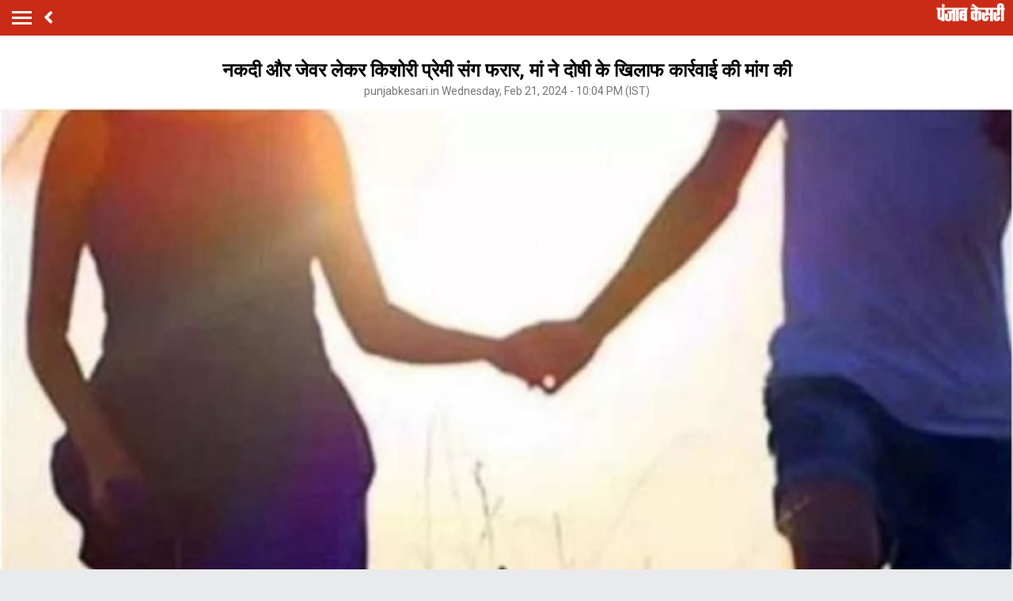

--- FILE ---
content_type: text/html; charset=utf-8
request_url: https://m.up.punjabkesari.in/uttar-pradesh/news/teenager-absconds-with-her-lover-with-cash-and-jewelery-1944286
body_size: 60194
content:
<!doctype html>
<html>
<head>


    <title>नकदी और जेवर लेकर किशोरी प्रेमी संग फरार, मां ने दोषी के खिलाफ कार्रवाई की मांग की - teenager absconds with her lover with cash and jewelery-mobile</title> <meta name="description" content="एक किशोरी को युवक बहला-फुसलाकर अपने साथ ले गया। किशोरी अपने साथ घर में रखी नकदी और जेवर पर भी हाथ साफ कर गई। किशोरी की मां ने सम्पूर्ण समाधान दिवस में शिकायत देकर कार्रवाई की मांग की है।" /><meta name="news_keywords" content="Amla News, Amla Police, UP Police, UP Latest News, UP Crime News, UP Hindi News, Teenager absconding with lover ​" /><meta name="keywords" content="Amla News, Amla Police, UP Police, UP Latest News, UP Crime News, UP Hindi News, Teenager absconding with lover ​" /><meta property="og:url" content="https://up.punjabkesari.in/uttar-pradesh/news/teenager-absconds-with-her-lover-with-cash-and-jewelery-1944286" /><meta property="og:title" content="नकदी और जेवर लेकर किशोरी प्रेमी संग फरार, मां ने दोषी के खिलाफ कार्रवाई की मांग की - mobile"/><meta property="og:image" content="https://static.punjabkesari.in/multimedia/2024_2image_22_04_274254096premika.jpg" /><meta property="og:description" content="एक किशोरी को युवक बहला-फुसलाकर अपने साथ ले गया। किशोरी अपने साथ घर में रखी नकदी और जेवर पर भी हाथ साफ कर गई। किशोरी की मां ने सम्पूर्ण समाधान दिवस में शिकायत देकर कार्रवाई की मांग की है।" /><meta property="og:type" content="website" /><meta property="og:site_name" content="punjabkesari" /><link rel="canonical" href=https://up.punjabkesari.in/uttar-pradesh/news/teenager-absconds-with-her-lover-with-cash-and-jewelery-1944286 /><link rel="amphtml" href=https://m.up.punjabkesari.in/uttar-pradesh/news/teenager-absconds-with-her-lover-with-cash-and-jewelery-1944286?amp /><meta property="article:published_time" content="2024-02-21T22:04:50+05:30" /><link rel="alternate" media="only screen and (max-width: 640px)" href=https://m.up.punjabkesari.in/uttar-pradesh/news/teenager-absconds-with-her-lover-with-cash-and-jewelery-1944286><meta property="article:modified_time" content="2024-02-21T22:04:50+05:30" /><meta property="article:section" content="उत्तर प्रदेश" /><meta property="twitter:card" content="summary" /><meta property="twitter:site" content="@punjabkesari" /><meta property="twitter:title" content="नकदी और जेवर लेकर किशोरी प्रेमी संग फरार, मां ने दोषी के खिलाफ कार्रवाई की मांग की" /><meta property="twitter:description" content="एक किशोरी को युवक बहला-फुसलाकर अपने साथ ले गया। किशोरी अपने साथ घर में रखी नकदी और जेवर पर भी हाथ साफ कर गई। किशोरी की मां ने सम्पूर्ण समाधान दिवस में शिकायत देकर कार्रवाई की मांग की है।" />
        <meta property="article:tag" content="Amla News" />
        <meta property="article:tag" content="Amla Police" />
        <meta property="article:tag" content="UP Police" />
        <meta property="article:tag" content="UP Latest News" />
        <meta property="article:tag" content="UP Crime News" />
        <meta property="article:tag" content="UP Hindi News" />
        <meta property="article:tag" content="Teenager absconding with lover ​" />
    <meta http-equiv="ScreenOrientation" content="autoRotate:disabled">
    <meta name="google-site-verification" content="hjhNb-EZewADcdxjFXXa_Lbqg4HJFbzh4n-3VN4WE6s" />
    <meta http-equiv="Content-Type" content="text/html; charset=utf-8" />
    <link href="https://fonts.googleapis.com/css?family=Roboto:200,300,400,500,700" rel="stylesheet">
    <!-- <link href="https://fonts.googleapis.com/css?family=Khula:400,700" rel="stylesheet"> -->
    <link rel="stylesheet" href="https://use.fontawesome.com/releases/v5.6.1/css/all.css" integrity="sha384-gfdkjb5BdAXd+lj+gudLWI+BXq4IuLW5IT+brZEZsLFm++aCMlF1V92rMkPaX4PP" crossorigin="anonymous">
    <link rel="stylesheet" href="https://static.punjabkesari.in/pwa/css/jquery.mCustomScrollbar.min.css" />
    <meta name="viewport" content="width=device-width,minimum-scale=1,initial-scale=1 user-scalable=0">
    <script async src="//platform.twitter.com/widgets.js" charset="utf-8"></script>
    <script src="https://static.punjabkesari.in/pwa/js/jquery-2.2.4.min.js" type="text/javascript"></script>
    <script>var dataLayer = dataLayer ? dataLayer : [];</script>
    <script src="https://static.punjabkesari.in/pwa/js/mWebDL.js" type="text/javascript"></script>
    <script data-ad-client="ca-pub-5166187966849033" async src="https://pagead2.googlesyndication.com/pagead/js/adsbygoogle.js"></script>
    <link rel="stylesheet" href="https://static.punjabkesari.in/pwa/css/hypo.css" />
    <script type="text/javascript">

        //< !--Google Tag Manager-- >
        (function (w, d, s, l, i) {
            w[l] = w[l] || []; w[l].push({
                'gtm.start':
                    new Date().getTime(), event: 'gtm.js'
            }); var f = d.getElementsByTagName(s)[0],
                j = d.createElement(s), dl = l != 'dataLayer' ? '&l=' + l : ''; j.async = true; j.src =
                    'https://www.googletagmanager.com/gtm.js?id=' + i + dl; f.parentNode.insertBefore(j, f);
        })(window, document, 'script', 'dataLayer', 'GTM-TPWTG5R');
        //< !--End Google Tag Manager-- >

        function customSharing(url) {
            var url = new String(url);
            window.open(url, "share_dialog", "width=400,height=336");
        }
    </script>
    <!--izotoo 11072022-->
    <script>window._izq = window._izq || []; window._izq.push(["init"]);</script>
    <script src="https://cdn.izooto.com/scripts/3ade24db44a3494f1cbc000992f5c92ae79ce631.js"></script>
    <!--Izotoo End-->
    <!-- Global site tag (gtag.js) - Google Analytics -->
    <script>
        $(document).ready(function () {
            if ('serviceWorker' in navigator && 'PushManager' in window) {
                (function () {
                    navigator.serviceWorker.register('https://m.up.punjabkesari.in/sw.js').then(function (registration) {
                        //Registration was successful
                        console.log('ServiceWorker registration successful with scope: ', registration.scope);
                        swRegistration = registration;
                    }, function (err) {
                        console.log('ServiceWorker registration failed: ', err);
                    });
                    // Subscribe to receive message from service worker
                })();
            } else {
                console.log("Service Worker Not Supported!");
            }
        });

    </script>

    <script async src="https://securepubads.g.doubleclick.net/tag/js/gpt.js"></script>
    <script>
        window.googletag = window.googletag || { cmd: [] };
        googletag.cmd.push(function () {
            googletag.defineSlot('/15415905/pk_pwa_Story_1', [[336, 280], [320, 100], [300, 250]], 'div-gpt-ad-1561627009002-0').addService(googletag.pubads());
            googletag.defineSlot('/15415905/pk_pwa_story_2', [[320, 100], [300, 250], [336, 280]], 'div-gpt-ad-1561627150276-0').addService(googletag.pubads());
            googletag.defineSlot('/15415905/pk_pwa_story_3', [[336, 280], [300, 250], [320, 100]], 'div-gpt-ad-1561627247669-0').addService(googletag.pubads());
           // googletag.defineSlot('/15415905/Mobile1x1', [1, 1], 'div-gpt-ad-1566806676146-0').addService(googletag.pubads()); googletag.pubads().enableSingleRequest();
            googletag.defineOutOfPageSlot('/15415905/Mobile_1x1_2', 'div-gpt-ad-1605692779382-0').addService(googletag.pubads());
            googletag.defineSlot('/15415905/belowarticlepk', [[300, 250], [336, 280]], 'div-gpt-ad-1624602888247-0').addService(googletag.pubads());
            googletag.defineOutOfPageSlot('/15415905/1x1MidArticle', 'div-gpt-ad-1647443007629-0').addService(googletag.pubads());
            googletag.defineSlot('/15415905/1x1_pkjb_2025', [1, 1], 'div-gpt-ad-1752049560957-0').addService(googletag.pubads()); 
            googletag.pubads().collapseEmptyDivs();
            googletag.enableServices();
        });

        (function (d, s, id) {
            var js, fjs = d.getElementsByTagName(s)[0];
            if (d.getElementById(id)) return;
            js = d.createElement(s); js.id = id;
            js.src = 'https://connect.facebook.net/en_US/sdk.js#xfbml=1&version=v2.11&appId=205275096202503';
            fjs.parentNode.insertBefore(js, fjs);
        }(document, 'script', 'facebook-jssdk'));</script>

    <script async src="https://pagead2.googlesyndication.com/pagead/js/adsbygoogle.js?client=ca-pub-7231455132334579" crossorigin="anonymous"></script>

    <!--Comscore Tag Start -->
    <script>
        var _comscore = _comscore || [];
        _comscore.push({ c1: "2", c2: "21043170" });
        (function () {
            var s = document.createElement("script"), el = document.getElementsByTagName("script")[0]; s.async = true;
            s.src = "https://sb.scorecardresearch.com/cs/21043170/beacon.js";
            el.parentNode.insertBefore(s, el);
        })();
    </script>
    <noscript>
        <img src="https://sb.scorecardresearch.com/p?c1=2&c2=21043170&cv=2.0&cj=1" />
    </noscript>
    <!--Comscore Tag End -->

    
</head>
<style type="text/css">
   .backdrcss{background:#000;position:fixed;display:none;top:0;bottom:0;left:0;opacity:.7;right:0;z-index:999}.bottomfixednews{display:none;background:#f9f9f9;border-top-right-radius:35px;border-top-left-radius:35px;position:fixed;left:0;right:0;max-width:600px;bottom:0;margin:auto;z-index:9999;height:70%;overflow:scroll;padding:20px;padding-top:40px}.bottomfixednews .newslists a:nth-child(odd){margin-right:4%}.bottomfixednews .newsblocks{width:48%;float:left;box-shadow:0 0 5px 3px rgb(0 0 0 / 5%);background:#fff;border-radius:5px;overflow:hidden;margin-bottom:25px}.bottomfixednews .newsblocks img{width:100%}.bottomfixednews .newsblocks p{font-size:14px;line-height:23px;margin:0;padding:5px;color:#000}.closeic{position:absolute;top:10px;width:25px;right:13px;text-align:center;height:25px;border-radius:50%;font-size:15px;color:#f70000;background:0 0;box-shadow:0 1px 5px 0 #a5a5a5;border:none}.slidercustom{display:inline-block}.slidercustom p{color:#000;font-weight:600;margin:0;font-size:14px;max-width:180px;height:56px;overflow:hidden}.slidercustom img{max-width:70px;margin-left:10px;height:50px}.slidercustom a{display:flex;background:#fff;padding:10px 15px;text-align:left;align-items:center;box-shadow:0 0 8px 1px #989a9c;font-size:12px;margin:10px}.swiper-container{width:100%;height:100%;overflow:hidden;border-radius:4px}.swiper-slide{text-align:center;font-size:32px;color:#fff;cursor:grab;display:-webkit-box;display:-ms-flexbox;display:-webkit-flex;display:flex;-webkit-box-pack:center;-ms-flex-pack:center;-webkit-justify-content:center;justify-content:center;-webkit-box-align:center;-ms-flex-align:center;-webkit-align-items:center;align-items:center}.mostreadn{clear:both;padding:12px 20px;background:#f5f5f5;display:none}.swiper-button-next{align-items:center;display:flex;padding:10px;font-size:24px}.swaps{margin:0 auto;width:95%;display:none}.swiper-wrapper{display:inline-flex}body{font-size:14px;text-decoration:none;padding:0;margin:0;font-family:Roboto;background:#e9eaec}.maincontainer{display:inline-block;width:100%}.fixpositon{position:fixed;left:0;right:0;top:0;bottom:0}.mCSB_inside>.mCSB_container{margin-right:0}.sidebardrop .mCSB_draggerContainer{opacity:0;visibility:hidden}a{text-decoration:none}.topheader{width:100%;float:left;background:#c92b17;padding:4px 0}.togglebar{cursor:pointer;float:left;width:25px;padding:5px;margin:5px 0}.togglebar span{width:100%;float:left;height:3px;margin-bottom:4px;background:#fff}.togglebar span:last-child{margin-bottom:0}.container-fluid{padding:0 10px}header{float:left;width:100%}.sidebardrop{width:75%;color:#fff;position:fixed;padding-top:5px;top:0;left:-100%;right:0;background:#333;bottom:0;height:auto;transition:all .3s ease;-webkit-transition:all .3s ease;-moz-transition:all .3s ease;-ms-transition:all .3s ease;-o-transition:all .3s ease;z-index:9}.sidebardrop .cross{float:right;padding:5px 20px 12px;font-size:20px;color:#fff;cursor:pointer}.sidebarIn{left:0}.sidebarOut{left:-100%}.ampimg{max-width:100%;max-height:100%}.menubar{float:left;width:100%;margin-bottom:3.5em}ul{padding:0;margin:0;list-style:none}.menubar ul li{border-left:5px solid transparent;padding:0 15px}.menubar ul li:last-child a{border-bottom:1px solid #909090}.menubar ul li a{padding:15px 0;font-size:17px;color:#fff;display:inline-block;width:100%;text-decoration:none;border-top:1px solid #585858}.menubar ul li a:active,.menubar ul li a:focus,.menubar ul li a:visited{background:0 0}.menubar ul li.active{background:#777;outline:0;border-left:5px solid #fe0003}.menubar ul li a img{float:right;margin-right:10px}.sliderbar{display:inline-block;width:100%;overflow-x:hidden;overflow-y:scroll;height:100%}.storycount{display:inline-block;font-size:16px;color:#fff;vertical-align:top;margin:9px 0 0 12px}.maincontainer{display:inline-block;width:100%}.storypage{display:inline-block;text-align:center;width:100%;background:#fff}.storypage img{display:inline-block;width:100%}.storypage h1{font-size:24px;text-align:center;color:#000;margin-bottom:0;line-height:30px;font-weight:700;padding:0 15px;margin-top:1.2em}.description{display:inline-block;width:100%}.description p{font-size:18px;color:#000;text-align:justify;line-height:26px;padding:0 15px}.backbtn{cursor:pointer;float:left;padding-top:4px;margin-left:10px;font-size:25px;color:#fff}.storypage>p{font-size:14px;color:#777575;margin-top:3px;padding:0 15px}.flright{float:right;margin-top:8px;text-align:right}.flright a{font-size:15px;color:#fff;vertical-align:top;display:inline-block;float:right;margin-left:10px}.flright a>i{font-size:25px;vertical-align:top;margin-top:-2px;margin-left:5px}.save_btn{background:0 0;border:none;display:inline-block;text-align:right;margin-left:5px}.socialicon{display:inline-block;width:100%}.socialicon ul li{display:inline-block;margin:10px 5px 5px 5px}.socialicon ul li a{font-size:23px;color:#fff;width:44px;height:44px;line-height:44px;display:inline-block;border-radius:50%}.socialicon ul li:nth-child(1) a{background:#4267b2}.socialicon ul li:nth-child(2) a{background:#1c9cea}.socialicon ul li:nth-child(3) a{background:#00e676}.tag_section{float:left;width:100%;text-align:left}.tag_section ul{padding:0 15px}.tag_section li{display:inline-block;line-height:initial;margin-right:5px;margin-bottom:10px}.tag_section li a{color:#6b6861;background:#eee;display:inline-block;padding:1px 10px;border-radius:50px;font-size:12px}.author_section{display:inline-block;float:left;margin-top:1.5em;padding:0 15px 20px}.author_img{width:45px;height:45px;display:inline-block;border-radius:50%;overflow:hidden;float:left}.author_img img{width:100%;height:100%}.author_desc{text-align:left;padding-left:15px;float:left}.author_desc h2{margin:0;font-size:16px}.author_desc p{margin-top:2px;font-size:13px}.ad{text-align:center}p img{width:100%!important}p iframe{width:100%!important}.newscard{display:inline-block;width:100%;margin-top:5px;text-align:left}.newscard .cardview{display:inline-block;width:100%;background:#fff;text-decoration:none}.cardview .timeupdata{font-size:12px;float:left;color:#adaab2;text-decoration:none}.cardview h2{display:inline-block;vertical-align:top;margin:0;background:#d8d4d4;padding:3px 5px;text-decoration:none;color:grey;font-size:11px;margin-left:10px;border-radius:15px;font-weight:400}.cardview .container-fluid{margin-top:10px;display:inline-block;width:55%;float:left}.cardview .container-fluid h3{font-size:16px;text-decoration:none;color:#333;text-decoration:none;max-height:44px;line-height:24px;overflow:hidden;padding-right:5px}.imgblock{display:inline-block;float:right;padding-right:10px;vertical-align:top;margin-top:20px}.imgblock img{margin-right:2px;max-height:125px;display:inline-flex;max-width:120px}.sharesection{background:#fff;display:inline-block;width:100%;padding:10px 0}.sharesection>ul{display:table;width:100%}.sharesection>ul>li{display:table-cell;text-align:center}.sharesection li img{vertical-align:top;margin-right:5px;max-width:20px}.sharesection li a{font-size:15px;font-weight:700;color:#7d7885}.mCSB_inside>.mCSB_container{margin-right:0}.sidebardrop .mCSB_draggerContainer{opacity:0;visibility:hidden}.mCSB_draggerContainer{opacity:0}.fixpositon{position:fixed;left:0;right:0;top:0;bottom:0}.kesarilogo img{max-width:87px;max-height:23px}.sharelink{position:relative}.sharelink .shareli{width:114px;position:absolute;border-radius:5px;background:#fff;z-index:999;text-align:left;padding:10px;bottom:29px;right:12px;margin:auto;box-shadow:#00000057 0 -1px 8px 0;display:none}.sharelink .shareli li{margin:0 0 14px 0;width:100%}.sharelink .shareli li:last-child{margin-bottom:0}.sharelink .shareli li a{color:#000}.sharelink .shareli li a i{font-size:22px;color:#000;float:right}.sharelink .shareli li a .fa-facebook{color:#3b5998}.sharelink .shareli li a .fa-twitter{color:#55acee}.sharelink .shareli li a .fa-linkedin{color:#0080b2}.sharelink .shareli li a .fa-google-plus{color:#dd4b39}.socialicon ul li:last-child{margin:0;position:relative;top:0px}
</style>
<body onload="storyp('2/21/2024 10:04:50 PM', 'Uttar Pradesh', '1944286','https://up.punjabkesari.in/uttar-pradesh/news/teenager-absconds-with-her-lover-with-cash-and-jewelery-1944286', 'text', 'Wednesday', '22', 'Amla News, Amla Police, UP Police, UP Latest News, UP Crime News, UP Hindi News, Teenager absconding with lover ​', 'Ajay kumar', 'Uttar Pradesh','92', '120', '494','teenager absconds with her lover with cash and jewelery')">
    <!-- Google Tag Manager (noscript) -->
    <noscript>
        <iframe src="https://www.googletagmanager.com/ns.html?id=GTM-TPWTG5R"
                height="0" width="0" style="display:none;visibility:hidden"></iframe>
    </noscript>
    <!-- End Google Tag Manager (noscript) -->


    <header>
        <nav class="topheader">
            <div class="container-fluid">
                <div class="togglebar">
                    <span></span>
                    <span></span>
                    <span></span>
                </div>
                <a itemprop="url" id="backlink" href="#" class="backbtn" onclick="goBack()"><i class="fas fa-angle-left"></i></a>
                <div id="dvhome" class="kesarilogo custlogg" onclick="logoPK()" style="display: block;"><a style="float:right;" itemprop="url" href="https://m.punjabkesari.in"><img alt="punjabkesari" src="/img/punjabkesari.png" width="228" height="61"></a></div>
                <p class="storycount"></p>
                    <div class="flright" id="dv_nextstory" style="display:none;">
                        <a itemprop="url" id="nxtlink" href="#">Next<i class="fas fa-angle-right"></i></a>
                    </div>
            </div>
        </nav>

        <!-- sidebar -->
        <div class="sidebardrop">
            <a itemprop="url" href="#" class="cross"><i class="fas fa-times"></i></a>
            <div class="sliderbar ">
                <div class="menubar">
                    <ul>

<li class="active"><a itemprop="url" href="https://m.punjabkesari.in/" onclick="hamburgerMenuPK('Home')">Home<img src="/img/r1.png" alt="Home"></a></li><li><a itemprop="url" href="https://m.punjabkesari.in/top-news" onclick="hamburgerMenuPK('Top News')">मुख्य खबरें<img src="/img/r1.png" alt="मुख्य खबरें"></a></li><li><a itemprop="url" href="https://m.punjabkesari.in/video" onclick="hamburgerMenuPK('Punjab Kesari TV')">Punjab Kesari TV<img src="/img/r1.png" alt="Punjab Kesari TV"></a></li><li><a itemprop="url" href="https://m.punjabkesari.in/national" onclick="hamburgerMenuPK('National')">देश<img src="/img/r1.png" alt="देश"></a></li><li><a itemprop="url" href="https://m.punjab.punjabkesari.in/" onclick="hamburgerMenuPK('Punjab')">पंजाब<img src="/img/r1.png" alt="पंजाब"></a></li><li><a itemprop="url" href="https://m.chandigarh.punjabkesari.in" onclick="hamburgerMenuPK('Chandigarh')">चंडीगढ़<img src="/img/r1.png" alt="चंडीगढ़"></a></li><li><a itemprop="url" href="https://m.himachal.punjabkesari.in/" onclick="hamburgerMenuPK('Himachal Pradesh')">हिमाचल प्रदेश<img src="/img/r1.png" alt="हिमाचल प्रदेश"></a></li><li><a itemprop="url" href="https://m.haryana.punjabkesari.in/" onclick="hamburgerMenuPK('Haryana')">हरियाणा<img src="/img/r1.png" alt="हरियाणा"></a></li><li><a itemprop="url" href="https://m.jammukashmir.punjabkesari.in" onclick="hamburgerMenuPK('Jammu Kashmir')">जम्मू कश्मीर<img src="/img/r1.png" alt="जम्मू कश्मीर"></a></li><li><a itemprop="url" href="https://m.up.punjabkesari.in/" onclick="hamburgerMenuPK('Uttar Pradesh')">उत्तर प्रदेश<img src="/img/r1.png" alt="उत्तर प्रदेश"></a></li><li><a itemprop="url" href="https://m.punjabkesari.in/national/delhi" onclick="hamburgerMenuPK('Delhi')">दिल्ली<img src="/img/r1.png" alt="दिल्ली"></a></li><li><a itemprop="url" href="https://m.rajasthan.punjabkesari.in" onclick="hamburgerMenuPK('Rajasthan')">राजस्थान<img src="/img/r1.png" alt="राजस्थान"></a></li><li><a itemprop="url" href="https://m.mp.punjabkesari.in/" onclick="hamburgerMenuPK('Madhya Pradesh')">मध्य प्रदेश<img src="/img/r1.png" alt="मध्य प्रदेश"></a></li><li><a itemprop="url" href="https://m.uttarakhand.punjabkesari.in" onclick="hamburgerMenuPK('Uttrakhand')">उत्तराखंड<img src="/img/r1.png" alt="उत्तराखंड"></a></li><li><a itemprop="url" href="https://bihar.punjabkesari.in/" onclick="hamburgerMenuPK('Bihar')">बिहार<img src="/img/r1.png" alt="बिहार"></a></li><li><a itemprop="url" href="https://m.gadget.punjabkesari.in/" onclick="hamburgerMenuPK('Gadgets')">Gadgets<img src="/img/r1.png" alt="Gadgets"></a></li><li><a itemprop="url" href="https://m.gadget.punjabkesari.in/automobile" onclick="hamburgerMenuPK('Automobile')">ऑटोमोबाइल<img src="/img/r1.png" alt="ऑटोमोबाइल"></a></li><li><a itemprop="url" href="https://m.punjabkesari.in/education-and-jobs" onclick="hamburgerMenuPK('education and jobs')">शिक्षा/नौकरी<img src="/img/r1.png" alt="शिक्षा/नौकरी"></a></li><li><a itemprop="url" href="https://m.sports.punjabkesari.in/" onclick="hamburgerMenuPK('Sports')">खेल<img src="/img/r1.png" alt="खेल"></a></li><li><a itemprop="url" href="https://bollywood.punjabkesari.in/" onclick="hamburgerMenuPK('Entertainment')">मनोरंजन<img src="/img/r1.png" alt="मनोरंजन"></a></li><li><a itemprop="url" href="https://m.punjabkesari.in/jharkhand" onclick="hamburgerMenuPK('Jharkhand')">झारखंड<img src="/img/r1.png" alt="झारखंड"></a></li><li><a itemprop="url" href="https://m.punjabkesari.in/international" onclick="hamburgerMenuPK('International')">विदेश<img src="/img/r1.png" alt="विदेश"></a></li><li><a itemprop="url" href="https://m.punjabkesari.in/business" onclick="hamburgerMenuPK('Business')">बिज़नेस<img src="/img/r1.png" alt="बिज़नेस"></a></li><li><a itemprop="url" href="https://m.punjabkesari.in/dharm" onclick="hamburgerMenuPK('Dharm')">धर्म/कुंडली टीवी<img src="/img/r1.png" alt="धर्म/कुंडली टीवी"></a></li><li><a itemprop="url" href="https://m.nari.punjabkesari.in/" onclick="hamburgerMenuPK('Nari')">नारी<img src="/img/r1.png" alt="नारी"></a></li><li><a itemprop="url" href="https://m.punjabkesari.in/blogs" onclick="hamburgerMenuPK('Blogs')">Opinion<img src="/img/r1.png" alt="Opinion"></a></li><li><a itemprop="url" href="https://m.punjabkesari.in/article" onclick="hamburgerMenuPK('article')">Editorial<img src="/img/r1.png" alt="Editorial"></a></li><li><a itemprop="url" href="https://m.punjabkesari.in/gallery" onclick="hamburgerMenuPK('Photos')">Photos<img src="/img/r1.png" alt="Photos"></a></li><li><a itemprop="url" href="https://m.punjabkesari.in/viral-stories" onclick="hamburgerMenuPK('Viral Stories')">Viral Stories<img src="/img/r1.png" alt="Viral Stories"></a></li><li><a itemprop="url" href="https://m.punjabkesari.in/yum" onclick="hamburgerMenuPK('Yum')">Yum<img src="/img/r1.png" alt="Yum"></a></li><li><a itemprop="url" href="https://m.punjabkesari.in/health-plus" onclick="hamburgerMenuPK('Health Plus')">Health +<img src="/img/r1.png" alt="Health +"></a></li><li><a itemprop="url" href="https://m.punjabkesari.in/notification" onclick="hamburgerMenuPK('Notification Hub')">Notification Hub<img src="/img/r1.png" alt="Notification Hub"></a></li><li><a itemprop="url" href="https://epaper.punjabkesari.in/" onclick="hamburgerMenuPK('Epaper')">Epaper<img src="/img/r1.png" alt="Epaper"></a></li><li><a itemprop="url" href="" onclick="hamburgerMenuPK('Settings')">Settings<img src="/img/r1.png" alt="Settings"></a></li><li><a itemprop="url" href="https://m.punjabkesari.in/contactus">Contact Us<img itemprop="image" src="https://static.punjabkesari.in/pwa/r1.png" alt="Contact Us"></a></li>                    </ul>
                </div>

            </div>
        </div>
        <!-- sidebar -->
    </header>

    <div class="maincontainer storypage">
        <div id="cus_ban" class="ad"> </div>
        <!--breadcums -->
        <div class="storyinnerclass" id="brdcum">
            <div class="container-fluid ">
                <ul>
                    <li><a href="https://m.punjabkesari.in/">Home</a> <i class="fas fa-angle-right"></i></li>

                                <li><a href="https://m.up.punjabkesari.in/">Uttar Pradesh</a> <i class="fas fa-angle-right"></i></li>
                                <li class="active"><a href="https://m.up.punjabkesari.in/up-crime">UP Crime</a></li>

                </ul>
            </div>
        </div>
        <!--breadcums END -->
        <div class="storypage">

            <h1>नकदी और जेवर लेकर किशोरी प्रेमी संग फरार, मां ने दोषी के खिलाफ कार्रवाई की मांग की</h1>
            <p itemprop="uploadtime">punjabkesari.in Wednesday, Feb 21, 2024 - 10:04 PM (IST)</p>
 <img itemprop="image" src="https://static.punjabkesari.in/multimedia/2024_2image_22_04_274254096premika.jpg" layout="responsive" />            <div class="socialicon">
                <ul>
                    <li><a itemprop="url" href="https://www.facebook.com/sharer/sharer.php?u=https://up.punjabkesari.in/uttar-pradesh/news/teenager-absconds-with-her-lover-with-cash-and-jewelery-1944286" onclick="clickOnSocialShare('Facebook','2/21/2024 10:04:50 PM','Uttar Pradesh','1944286','https://up.punjabkesari.in/uttar-pradesh/news/teenager-absconds-with-her-lover-with-cash-and-jewelery-1944286','text', 'Wednesday','22','Amla News, Amla Police, UP Police, UP Latest News, UP Crime News, UP Hindi News, Teenager absconding with lover ​','Ajay kumar','Uttar Pradesh','92','120','494', 'teenager absconds with her lover with cash and jewelery')"><i class="fab fa-facebook-f"></i></a></li>
                    <li><a itemprop="url" href="http://twitter.com/share?text=नकदी और जेवर लेकर किशोरी प्रेमी संग फरार, मां ने दोषी के खिलाफ कार्रवाई की मांग की&url=https://up.punjabkesari.in/uttar-pradesh/news/teenager-absconds-with-her-lover-with-cash-and-jewelery-1944286" onclick="clickOnSocialShare('Twitter','2/21/2024 10:04:50 PM','Uttar Pradesh','1944286','https://up.punjabkesari.in/uttar-pradesh/news/teenager-absconds-with-her-lover-with-cash-and-jewelery-1944286','text', 'Wednesday','22','Amla News, Amla Police, UP Police, UP Latest News, UP Crime News, UP Hindi News, Teenager absconding with lover ​','Ajay kumar','Uttar Pradesh','92','120','494', 'teenager absconds with her lover with cash and jewelery')"><i class="fab fa-twitter"></i></a></li>
                    <li><a itemprop="url" href="http://api.whatsapp.com/send?text=नकदी और जेवर लेकर किशोरी प्रेमी संग फरार, मां ने दोषी के खिलाफ कार्रवाई की मांग की-https://up.punjabkesari.in/uttar-pradesh/news/teenager-absconds-with-her-lover-with-cash-and-jewelery-1944286" onclick="clickOnSocialShare('Whatsapp','2/21/2024 10:04:50 PM','Uttar Pradesh','1944286','https://up.punjabkesari.in/uttar-pradesh/news/teenager-absconds-with-her-lover-with-cash-and-jewelery-1944286','text', 'Wednesday','22','Amla News, Amla Police, UP Police, UP Latest News, UP Crime News, UP Hindi News, Teenager absconding with lover ​','Ajay kumar','Uttar Pradesh','92','120','494', 'teenager absconds with her lover with cash and jewelery')"><i class="fab fa-whatsapp"></i></a></li>

                </ul>
            </div>
            <div class="ad">
                <!-- /15415905/pk_pwa_story_2 -->
                <div id='div-gpt-ad-1561627150276-0'>
                    <script>
                        googletag.cmd.push(function () { googletag.display('div-gpt-ad-1561627150276-0'); });
                    </script>
                </div>
            </div>
            <div class="description">

                <p style="text-align:justify"><strong>आंवला: </strong>एक किशोरी को युवक बहला-फुसलाकर अपने साथ ले गया। किशोरी अपने साथ घर में रखी नकदी और जेवर पर भी हाथ साफ कर गई। किशोरी की मां ने सम्पूर्ण समाधान दिवस में शिकायत देकर कार्रवाई की मांग की है।<br />
<br />
<strong>मां ने दोषी के खिलाफ कार्रवाई की मांग की</strong><br />
थानाक्षेत्र के एक गांव निवासी महिला ने बताया कि छह दिन पूर्व उसकी 16 वर्षीय बेटी को अलीगंज के गांव सूदनपुर धनेती निवासी एक युवक बहला-फुसलाकर भगाकर ले गया। उसकी बेटी अपने साथ 30 हजार की नकदी और सोने-चांदी के जेवर अपने साथ ले गई है। उसने रामनगर पुलिस चौकी में शिकायत दी। परंतु कोई कार्रवाई नहीं की गई। पीड़िता ने शिकायत देकर बेटी की बरामदगी कर दोषी के खिलाफ कार्रवाई की मांग की है।<br />
<br />
<strong>छात्रा से तमंचे के बल पर दुष्कर्म की कोशिश</strong><br />
नवाबगंज: दूसरे समुदाय के एक युवक ने कॉलेज जा रही विधि की छात्रा को रास्ते में रोककर तमंचे के बल पर दुष्कर्म की कोशिश की। पीड़िता के पिता की तहरीर पर पुलिस ने आरोपी के विरुद्ध मामला दर्ज किया है।<br />
<br />
<strong>आरोपी ने छेड़छाड़ का विरोध करने पर तमंचा तानकर दुष्कर्म की कोशिश कीः पीड़िता</strong><br />
छात्रा के गांव से रेलवे स्टेशन एक किमी दूर है और वह पैदल ही ट्रेन पकड़ने स्टेशन जाती है। उसका आरोप है कि गांव का ही आमिर उसे देखकर फब्तियां कसता था जिस पर उसने उसे टोंक कर डाटा भी था लेकिन वह नहीं माना। सोमवार सुबह 9 बजे के लगभग जब वह रेलवे स्टेशन जा रही थी। इसी दौरान पीछे से बाइक से आए आमिर ने उससे छेड़छाड़ की और विरोध करने पर उस पर तमंचा तानकर उससे दुष्कर्म की कोशिश की। आरोपी ने उसके कपड़े भी फाड़ दिए। उसके शोर मचाने पर राहगीरों को आता देख वह धमकी देता हुआ भाग गया।<br />
<br />
<strong>प्रेमी संग गई पत्नी को मनाया तो मारपीट</strong><br />
बरेली/ कैंटः&nbsp;कैंट क्षेत्र में दो बच्चों की मां प्रेमी साथ दो माह पहले फरार हो गई थी। पति ने मंगलवार को उसे प्रेमी के साथ लालफाटक पुल के पास चाट- पकौड़ी खाते देखा तो उसे घर चलने को कहा। इस पर दोनों उस&nbsp;उस पर हमलावर हो गए। जमकर मारपीट हुई। ट्रैफिक सिपाही ने कैंट पुलिस बुलाकर पति को उसके हवाले कर दिया। थाना सुभाषनगर के मढ़ीनाथ स्थित बंशीनगला निवासी एक 7 राजमिस्त्री की शादी 2012 में प शाहजहांपुर के खुदागंज निवासी युवती से हुई थी। उसे 11 साल का बेटा व 5 साल की बेटी है। दो माह पहले युवती अपने प्रेमी के साथ चली गई। मंगलवार शाम पत्नी को प्रेमी के साथ लालफाटक पुल के पास चाट-पकौड़ी खाते देख उसने समझाकर घर ले जाने का प्रयास किया। इस पर पत्नी व प्रेमी उस पर हमलावर हो गए। दोनों में जमकर मारपीट हुई। मारपीट में पत्नी व प्रेमी घायल हो गए। ट्रैफिक पुलिस के सिपाही ने कैंट पुलिस बुलाकर पति को हवाले कर दिया। पुलिस ने घायलों को जिला अस्पताल भेज कर मेडिकल परीक्षण कराया है।&nbsp;</p>

<p style="text-align:justify">&nbsp;</p>

                <br />
            </div>

            <div class="tag_section">
                <ul>
                        <li><a itemprop="url" onclick="articleTag2('Amla News','2/21/2024 10:04:50 PM','Uttar Pradesh','1944286','https://up.punjabkesari.in/uttar-pradesh/news/teenager-absconds-with-her-lover-with-cash-and-jewelery-1944286','text', 'Wednesday','22','Amla News, Amla Police, UP Police, UP Latest News, UP Crime News, UP Hindi News, Teenager absconding with lover ​','Ajay kumar','Uttar Pradesh','92','120','494', 'teenager absconds with her lover with cash and jewelery')" href="https://m.up.punjabkesari.in/tags/amla-news">Amla News</a></li>
                        <li><a itemprop="url" onclick="articleTag2('Amla Police','2/21/2024 10:04:50 PM','Uttar Pradesh','1944286','https://up.punjabkesari.in/uttar-pradesh/news/teenager-absconds-with-her-lover-with-cash-and-jewelery-1944286','text', 'Wednesday','22','Amla News, Amla Police, UP Police, UP Latest News, UP Crime News, UP Hindi News, Teenager absconding with lover ​','Ajay kumar','Uttar Pradesh','92','120','494', 'teenager absconds with her lover with cash and jewelery')" href="https://m.up.punjabkesari.in/tags/amla-police"> Amla Police</a></li>
                        <li><a itemprop="url" onclick="articleTag2('UP Police','2/21/2024 10:04:50 PM','Uttar Pradesh','1944286','https://up.punjabkesari.in/uttar-pradesh/news/teenager-absconds-with-her-lover-with-cash-and-jewelery-1944286','text', 'Wednesday','22','Amla News, Amla Police, UP Police, UP Latest News, UP Crime News, UP Hindi News, Teenager absconding with lover ​','Ajay kumar','Uttar Pradesh','92','120','494', 'teenager absconds with her lover with cash and jewelery')" href="https://m.up.punjabkesari.in/tags/up-police"> UP Police</a></li>
                        <li><a itemprop="url" onclick="articleTag2('UP Latest News','2/21/2024 10:04:50 PM','Uttar Pradesh','1944286','https://up.punjabkesari.in/uttar-pradesh/news/teenager-absconds-with-her-lover-with-cash-and-jewelery-1944286','text', 'Wednesday','22','Amla News, Amla Police, UP Police, UP Latest News, UP Crime News, UP Hindi News, Teenager absconding with lover ​','Ajay kumar','Uttar Pradesh','92','120','494', 'teenager absconds with her lover with cash and jewelery')" href="https://m.up.punjabkesari.in/tags/up-latest-news"> UP Latest News</a></li>
                        <li><a itemprop="url" onclick="articleTag2('UP Crime News','2/21/2024 10:04:50 PM','Uttar Pradesh','1944286','https://up.punjabkesari.in/uttar-pradesh/news/teenager-absconds-with-her-lover-with-cash-and-jewelery-1944286','text', 'Wednesday','22','Amla News, Amla Police, UP Police, UP Latest News, UP Crime News, UP Hindi News, Teenager absconding with lover ​','Ajay kumar','Uttar Pradesh','92','120','494', 'teenager absconds with her lover with cash and jewelery')" href="https://m.up.punjabkesari.in/tags/up-crime-news"> UP Crime News</a></li>
                        <li><a itemprop="url" onclick="articleTag2('UP Hindi News','2/21/2024 10:04:50 PM','Uttar Pradesh','1944286','https://up.punjabkesari.in/uttar-pradesh/news/teenager-absconds-with-her-lover-with-cash-and-jewelery-1944286','text', 'Wednesday','22','Amla News, Amla Police, UP Police, UP Latest News, UP Crime News, UP Hindi News, Teenager absconding with lover ​','Ajay kumar','Uttar Pradesh','92','120','494', 'teenager absconds with her lover with cash and jewelery')" href="https://m.up.punjabkesari.in/tags/up-hindi-news"> UP Hindi News</a></li>
                        <li><a itemprop="url" onclick="articleTag2('Teenager absconding with lover ​','2/21/2024 10:04:50 PM','Uttar Pradesh','1944286','https://up.punjabkesari.in/uttar-pradesh/news/teenager-absconds-with-her-lover-with-cash-and-jewelery-1944286','text', 'Wednesday','22','Amla News, Amla Police, UP Police, UP Latest News, UP Crime News, UP Hindi News, Teenager absconding with lover ​','Ajay kumar','Uttar Pradesh','92','120','494', 'teenager absconds with her lover with cash and jewelery')" href="https://m.up.punjabkesari.in/tags/teenager-absconding-with-lover-​"> Teenager absconding with lover ​</a></li>
                </ul>
            </div>

            <h3 itemprop="name" class="mostreadn">सबसे ज्यादा पढ़े गए</h3>
            <!-- Swiper starts  -->
            <section class="swaps">
                <!--    <div class="swiper-button-next"><i class="fas fa-angle-left"></i></div> -->
                <div class="swiper-container">
                    <div class="swiper-wrapper">
                    </div>
                </div>
                <!-- <div class="swiper-button-next"><i class="fas fa-angle-right"></i></div> -->

            </section>
            <!-- Swiper Ends -->

                <div class="author_section">
                    <div class="author_img">
                        <img itemprop="image" src="https://static.punjabkesari.in/author/19_07_13121307014463072_1216901068384071_8275604458476045187_n.jpg" alt="" class="img-responsive">
                    </div>
                    <div class="author_desc">
                        <h2 itemprop="name">Content Writer </h2>
                        <p itemprop="Editor">Ajay kumar</p>
                    </div>
                </div>

            <div class="ad">
                <!-- /15415905/pk_pwa_story_3 -->
                <div id='div-gpt-ad-1561627247669-0'>
                    <script>
                        googletag.cmd.push(function () { googletag.display('div-gpt-ad-1561627247669-0'); });
                    </script>
                </div>
            </div>

        </div>


        <!--<div class="ad">-->
        <!-- /15415905/belowarticlepk -->
        <!--<div id='div-gpt-ad-1624602888247-0' style='min-width: 300px; min-height: 250px;'>
                <script>
                    googletag.cmd.push(function () { googletag.display('div-gpt-ad-1624602888247-0'); });
                </script>
            </div>
        </div>-->
        <div id="fbcomnt" style="width:100%">
            <div class="fb-comments" width="100%" data-href="https://up.punjabkesari.in/uttar-pradesh/news/teenager-absconds-with-her-lover-with-cash-and-jewelery-1944286" data-numposts="5"></div>
            <div id="fb-root"></div>
        </div>
       

       

        <div>

           
        </div>
        <div>
                <h2>Related News</h2>
                    <div class="newscard">
                        <a href="https://m.up.punjabkesari.in/national/news/as-soon-as-she-received-the-land-compensation-wife-betrayed-her-husband-2275816" class="cardview">
                            <div class="container-fluid">

                                <h3 itemprop="title"> मुआवजे के लाखों रुपए आते ही पलटी मोहब्बत! झांसा देकर जेवर-नकदी लेकर प्रेमी संग फरार हुई पत्नी, ठगा रह गया पति</h3>
                            </div>
                            <div class="imgblock d">
                                <img itemprop="image" src="https://img.punjabkesari.in/multimedia/110/0/0X0/0/static.punjabkesari.in/2026_1image_11_32_570622241jhansi-ll.jpg" alt="मुआवजे के लाखों रुपए आते ही पलटी मोहब्बत! झांसा देकर जेवर-नकदी लेकर प्रेमी संग फरार हुई पत्नी, ठगा रह गया पति" width="110" height="75" layout="responsive" />
                            </div>
                        </a>
                    </div>
                    <div class="newscard">
                        <a href="https://m.up.punjabkesari.in/uttar-pradesh/news/unable-to-satisfy-her-s-xual-hunger-with-her-husband-2273898" class="cardview">
                            <div class="container-fluid">

                                <h3 itemprop="title"> पति से नहीं मिट पाई जिस्म की भूख तो पत्नी ने चला लिया गैर मर्द संग चक्कर, दो बच्चों की मां प्रेमी संग फरार</h3>
                            </div>
                            <div class="imgblock d">
                                <img itemprop="image" src="https://img.punjabkesari.in/multimedia/110/0/0X0/0/static.punjabkesari.in/2026_1image_15_06_34673866529-ll.jpg" alt="पति से नहीं मिट पाई जिस्म की भूख तो पत्नी ने चला लिया गैर मर्द संग चक्कर, दो बच्चों की मां प्रेमी संग फरार" width="110" height="75" layout="responsive" />
                            </div>
                        </a>
                    </div>
                    <div class="newscard">
                        <a href="https://m.up.punjabkesari.in/uttar-pradesh/news/minor-student-gave-sleeping-pills-to-family-members-2275552" class="cardview">
                            <div class="container-fluid">

                                <h3 itemprop="title"> मां-बाप के खाने में रोज नींद की दवा... प्रेमी संग बिताती रात, 1 साल चला सिलसिला; फिर एक दिन... रात 11:30 बजे हुआ ऐसा कांड, घरवालों के उड़ गए होश</h3>
                            </div>
                            <div class="imgblock d">
                                <img itemprop="image" src="https://img.punjabkesari.in/multimedia/110/0/0X0/0/static.punjabkesari.in/2026_1image_16_32_425786101untitled1-ll.jpg" alt="मां-बाप के खाने में रोज नींद की दवा... प्रेमी संग बिताती रात, 1 साल चला सिलसिला; फिर एक दिन... रात 11:30 बजे हुआ ऐसा कांड, घरवालों के उड़ गए होश" width="110" height="75" layout="responsive" />
                            </div>
                        </a>
                    </div>
                    <div class="newscard">
                        <a href="https://m.up.punjabkesari.in/uttar-pradesh/news/viral-video-thief-enters-temple-flees-with-all-cash-kept-in-2270545" class="cardview">
                            <div class="container-fluid">

                                <h3 itemprop="title"> Viral Video: मंदिर में घुसा चोर; दानपात्र  में रखी सारी नकदी लेकर हुआ फरार, वीडियो हो रहा वायरल</h3>
                            </div>
                            <div class="imgblock d">
                                <img itemprop="image" src="https://img.punjabkesari.in/multimedia/110/0/0X0/0/static.punjabkesari.in/2026_1image_13_55_20217819060-ll.jpg" alt="Viral Video: मंदिर में घुसा चोर; दानपात्र  में रखी सारी नकदी लेकर हुआ फरार, वीडियो हो रहा वायरल" width="110" height="75" layout="responsive" />
                            </div>
                        </a>
                    </div>
                    <div class="newscard">
                        <a href="https://m.up.punjabkesari.in/uttar-pradesh/news/kgmu-rape-case-attachment-notices-issued-at-absconding-doctor-s-homes-investig-2273867" class="cardview">
                            <div class="container-fluid">

                                <h3 itemprop="title"> KGMU दुष्कर्म कांड: फरार डॉक्टर के घरों पर कुर्की नोटिस, जांच कमेटी ने माना यौन शोषण और जबरन गर्भपात का दोषी</h3>
                            </div>
                            <div class="imgblock d">
                                <img itemprop="image" src="https://img.punjabkesari.in/multimedia/110/0/0X0/0/static.punjabkesari.in/2020_4image_19_03_333923392kgmu-ll.jpg" alt="KGMU दुष्कर्म कांड: फरार डॉक्टर के घरों पर कुर्की नोटिस, जांच कमेटी ने माना यौन शोषण और जबरन गर्भपात का दोषी" width="110" height="75" layout="responsive" />
                            </div>
                        </a>
                    </div>
                    <div class="newscard">
                        <a href="https://m.up.punjabkesari.in/uttar-pradesh/news/a-woman-left-her-3-year-old-daughter-and-eloped-with-her-adopted-nephew-2272032" class="cardview">
                            <div class="container-fluid">

                                <h3 itemprop="title"> इश्क में अंधी मां! 3 साल की बच्ची को छोड़ मुंहबोले भांजे संग फरार, 10 लाख के गहने भी ले उड़ी; दुबई कमाने गया था पति</h3>
                            </div>
                            <div class="imgblock d">
                                <img itemprop="image" src="https://img.punjabkesari.in/multimedia/110/0/0X0/0/static.punjabkesari.in/2026_1image_12_14_249912534deoria-ll.jpg" alt="इश्क में अंधी मां! 3 साल की बच्ची को छोड़ मुंहबोले भांजे संग फरार, 10 लाख के गहने भी ले उड़ी; दुबई कमाने गया था पति" width="110" height="75" layout="responsive" />
                            </div>
                        </a>
                    </div>
                    <div class="newscard">
                        <a href="https://m.up.punjabkesari.in/uttar-pradesh/news/a-mother-turned-violent-due-to-an-illicit-relationship-with-her-2272518" class="cardview">
                            <div class="container-fluid">

                                <h3 itemprop="title"> समधी संग अवैध संबंध के चलते हैवान बनी मां, प्रेमी के साथ मिलकर किया बेटी का मर्डर... फिर नहर किनारे फेंका शव</h3>
                            </div>
                            <div class="imgblock d">
                                <img itemprop="image" src="https://img.punjabkesari.in/multimedia/110/0/0X0/0/static.punjabkesari.in/2026_1image_09_50_33299830912-ll.jpg" alt="समधी संग अवैध संबंध के चलते हैवान बनी मां, प्रेमी के साथ मिलकर किया बेटी का मर्डर... फिर नहर किनारे फेंका शव" width="110" height="75" layout="responsive" />
                            </div>
                        </a>
                    </div>
                    <div class="newscard">
                        <a href="https://m.up.punjabkesari.in/uttar-pradesh/news/jawaharlal-nehru-university-news-university-objectionable-statement-2272838" class="cardview">
                            <div class="container-fluid">

                                <h3 itemprop="title"> जेएनयू में मोदी, शाह के खिलाफ लगे ‘भड़काऊ'नारे, वीडियो वायरल पर एक्शन की मांग</h3>
                            </div>
                            <div class="imgblock d">
                                <img itemprop="image" src="https://img.punjabkesari.in/multimedia/110/0/0X0/0/static.punjabkesari.in/2026_1image_17_28_163492821135-ll.jpg" alt="जेएनयू में मोदी, शाह के खिलाफ लगे ‘भड़काऊ'नारे, वीडियो वायरल पर एक्शन की मांग" width="110" height="75" layout="responsive" />
                            </div>
                        </a>
                    </div>
                    <div class="newscard">
                        <a href="https://m.up.punjabkesari.in/uttar-pradesh/news/girlfriend-gives-boyfriend-a-horrifying-gift-invites-2271216" class="cardview">
                            <div class="container-fluid">

                                <h3 itemprop="title"> प्रेमिका ने प्रेमी को दिया खौफनाक तोहफा! नए साल पर बुलाया घर, फिर कमरे में ले जाकर काट दिया प्राइवेट पार्ट</h3>
                            </div>
                            <div class="imgblock d">
                                <img itemprop="image" src="https://img.punjabkesari.in/multimedia/110/0/0X0/0/static.punjabkesari.in/2026_1image_16_17_28434558282-ll.jpg" alt="प्रेमिका ने प्रेमी को दिया खौफनाक तोहफा! नए साल पर बुलाया घर, फिर कमरे में ले जाकर काट दिया प्राइवेट पार्ट" width="110" height="75" layout="responsive" />
                            </div>
                        </a>
                    </div>
                    <div class="newscard">
                        <a href="https://m.up.punjabkesari.in/uttar-pradesh/news/uncle-took-her-to-a-tantrik-then-both-of-them-raped-her-2275440" class="cardview">
                            <div class="container-fluid">

                                <h3 itemprop="title"> ''प्रेमी ने तंत्र-मंत्र से अपने वश में किया है...'' तांत्रिक के पास ले गया मौसा, फिर झाड़-फूंक के नाम पर दोनों ने किया बारी-बारी रेप</h3>
                            </div>
                            <div class="imgblock d">
                                <img itemprop="image" src="https://img.punjabkesari.in/multimedia/110/0/0X0/0/static.punjabkesari.in/2026_1image_13_29_06738574339-ll.jpg" alt="''प्रेमी ने तंत्र-मंत्र से अपने वश में किया है...'' तांत्रिक के पास ले गया मौसा, फिर झाड़-फूंक के नाम पर दोनों ने किया बारी-बारी रेप" width="110" height="75" layout="responsive" />
                            </div>
                        </a>
                    </div>
        </div>
        <span>static</span>


    </div>
    <!-- /15415905/1x1MidArticle -->
    <div id='div-gpt-ad-1647443007629-0'>
        <script>
            googletag.cmd.push(function () { googletag.display('div-gpt-ad-1647443007629-0'); });
        </script>
    </div>


    <div class="ad">
        <!-- /15415905/pk_pwa_story_3 -->
        <div id='div-gpt-ad-1561627247669-0'>
            <script>
                googletag.cmd.push(function () { googletag.display('div-gpt-ad-1561627247669-0'); });
            </script>
        </div>
    </div>

    <!-- /15415905/Mobile_1x1_2 -->
    <div id='div-gpt-ad-1605692779382-0'>
        <script>
            googletag.cmd.push(function () { googletag.display('div-gpt-ad-1605692779382-0'); });
        </script>
    </div>

    <div class="ad">
        <!-- /15415905/1x1_pkjb_2025 -->
        <div id='div-gpt-ad-1752049560957-0'>
            <script>
                googletag.cmd.push(function() { googletag.display('div-gpt-ad-1752049560957-0'); });
            </script>
        </div>
    </div>
    <input type="text" id="txtcom" value="story" style="display:none;" />
    <input type="text" id="txtartname" value="teenager absconds with her lover with cash and jewelery" style="display:none;" />
    <script type="text/javascript" src="https://m.up.punjabkesari.in/js/swiper.js"></script>

  
</body>
<script src="https://m.up.punjabkesari.in/js/custombanner.js"></script>
<script src="https://ajax.googleapis.com/ajax/libs/jquery/3.3.1/jquery.min.js"></script>
<script src="https://static.punjabkesari.in/pwa/js/jquery.mCustomScrollbar.concat.min.js"></script>
<script>

    var swiper = new Swiper(".swiper-container", {
        slidesPerView: 1,
        spaceBetween: 0,
        loop: true,
        width: 300,
        navigation: {
            nextEl: ".swiper-button-next",
            prevEl: ".swiper-button-prev"
        }
    });
    swiper.once('slideChange', function () {
        mostRDSlide();
    });
    $(document).ready(function () {
        $(".togglebar").click(function () {
            $('.sidebardrop').addClass('sidebarIn');
            $('html').addClass('fixpositon');
            $('.topheader,.maincontainer,.citylist').addClass('blur');
        });

        $(".cross").click(function () {
            $('.sidebardrop').removeClass('sidebarIn');
            $('html').removeClass('fixpositon');
            $('.topheader,.maincontainer,.citylist').removeClass('blur');
        });

        $(".menubar ul li").click(function () {
            $('.menubar ul li').removeClass('active');
            $(this).addClass('active');
        });
        $(".citylist ul li").click(function () {
            $('.citylist ul li').removeClass('active');
            $(this).addClass('active');
        });
    });


    function goBack() {
        if (navigator.userAgent.indexOf("Safari") != -1) {
            history.go(-1); event.preventDefault();
        }
        else {
            window.history.back();
        }
    }

    $('.closeic').click(function () {
        $('.bottomfixednews,.backdrcss').hide();
    })
    function ShwRecom() { $('.bottomfixednews,.backdrcss').show(); disPopup(document.getElementById("txtartname").value); }
    function ShwMstView() { $('.swaps,.mostreadn').show(); showMostView(); }

    function ShwBreadcrumb() { $('#brdcum').show(); showBreadcrumb(); }
</script>
</html>


--- FILE ---
content_type: text/html; charset=utf-8
request_url: https://www.google.com/recaptcha/api2/aframe
body_size: 267
content:
<!DOCTYPE HTML><html><head><meta http-equiv="content-type" content="text/html; charset=UTF-8"></head><body><script nonce="Is2yYXCNeCu68zDN6lSQTQ">/** Anti-fraud and anti-abuse applications only. See google.com/recaptcha */ try{var clients={'sodar':'https://pagead2.googlesyndication.com/pagead/sodar?'};window.addEventListener("message",function(a){try{if(a.source===window.parent){var b=JSON.parse(a.data);var c=clients[b['id']];if(c){var d=document.createElement('img');d.src=c+b['params']+'&rc='+(localStorage.getItem("rc::a")?sessionStorage.getItem("rc::b"):"");window.document.body.appendChild(d);sessionStorage.setItem("rc::e",parseInt(sessionStorage.getItem("rc::e")||0)+1);localStorage.setItem("rc::h",'1768541336918');}}}catch(b){}});window.parent.postMessage("_grecaptcha_ready", "*");}catch(b){}</script></body></html>

--- FILE ---
content_type: application/javascript; charset=utf-8
request_url: https://fundingchoicesmessages.google.com/f/AGSKWxWqSMI8d3JMjA7uxWvukgKv4j2aRf1jU98lOrgnkZGkRF8NX_VKKkKILWPTlEBS00voSDgWc3EdnqpqCz9tck3Qs1Web8qxQGKh9AK0gRq7U74w88gQdFb1pYcVLOGTYzSlVYsBP3kuaFAvOb1jf0PpatSon0BdNGcF3TZsHlSF4vjsQ8UhI6RM8s6N/_/ads-sticker._ad234x90--layer-ads//vericaladtitle./adinjector_
body_size: -1292
content:
window['24c2d091-3a95-4c41-9da9-111bed9ed955'] = true;